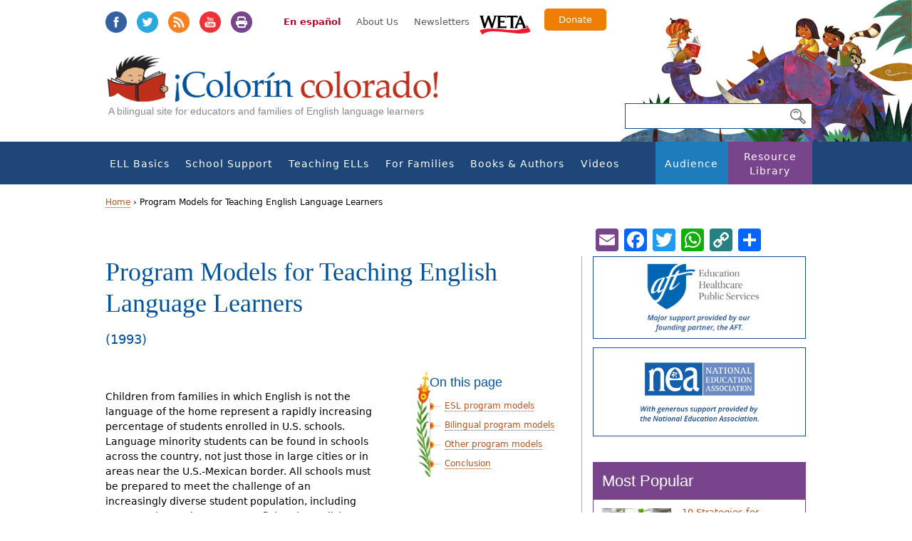

--- FILE ---
content_type: text/html; charset=utf-8
request_url: https://www.google.com/recaptcha/api2/aframe
body_size: 265
content:
<!DOCTYPE HTML><html><head><meta http-equiv="content-type" content="text/html; charset=UTF-8"></head><body><script nonce="cnrppQKay6xQRcfdXTtx8A">/** Anti-fraud and anti-abuse applications only. See google.com/recaptcha */ try{var clients={'sodar':'https://pagead2.googlesyndication.com/pagead/sodar?'};window.addEventListener("message",function(a){try{if(a.source===window.parent){var b=JSON.parse(a.data);var c=clients[b['id']];if(c){var d=document.createElement('img');d.src=c+b['params']+'&rc='+(localStorage.getItem("rc::a")?sessionStorage.getItem("rc::b"):"");window.document.body.appendChild(d);sessionStorage.setItem("rc::e",parseInt(sessionStorage.getItem("rc::e")||0)+1);localStorage.setItem("rc::h",'1768673189331');}}}catch(b){}});window.parent.postMessage("_grecaptcha_ready", "*");}catch(b){}</script></body></html>